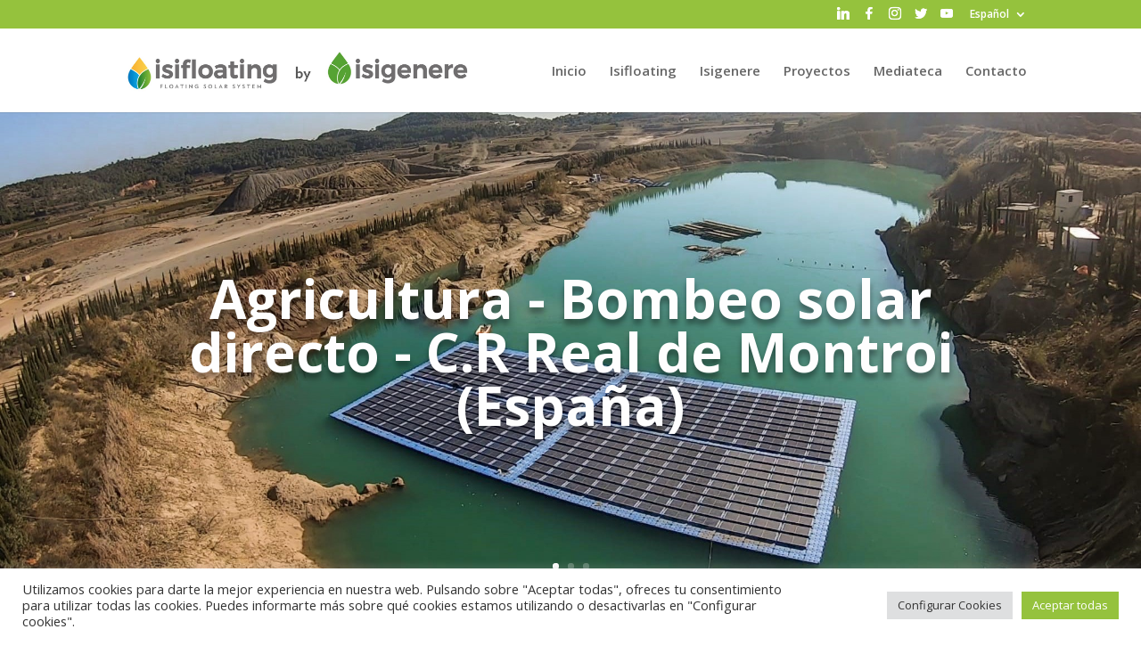

--- FILE ---
content_type: text/css
request_url: https://www.isifloating.com/wp-content/uploads/wtfdivi/wp_head.css?ver=1616180066
body_size: -98
content:
#et-footer-nav .container{text-align:right}

--- FILE ---
content_type: application/javascript
request_url: https://www.isifloating.com/wp-content/uploads/wtfdivi/wp_footer.js?ver=1616180066
body_size: -57
content:
jQuery(function($){$('.et-social-icon a, .et-extra-social-icon a').attr('target','_blank');});